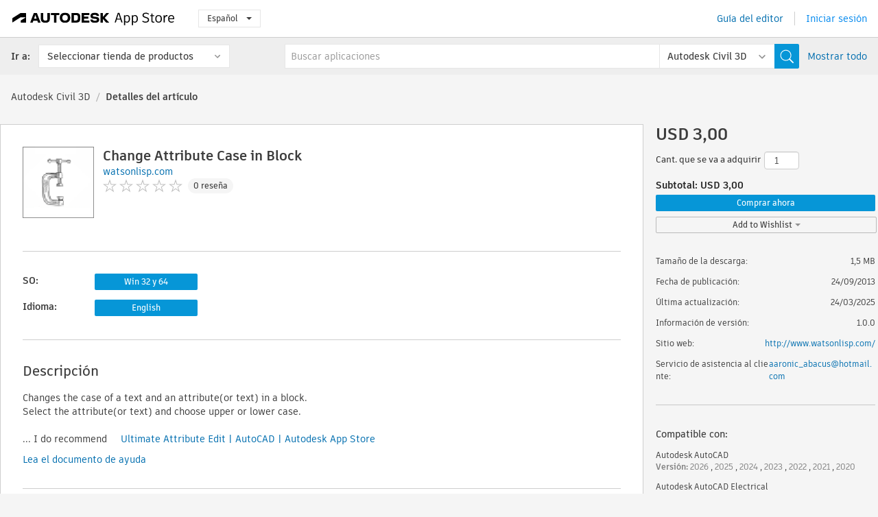

--- FILE ---
content_type: text/html; charset=utf-8
request_url: https://apps.autodesk.com/CIV3D/es/Detail/Index?id=576852839583101030&appLang=en&os=Win32_64
body_size: 12311
content:



<!DOCTYPE html>

<html lang="es">
<head>
    <meta charset="utf-8">
    <meta http-equiv="X-UA-Compatible" content="IE=edge,chrome=1">

    <title>
    Change Attribute Case in Block | Autodesk Civil 3D | Autodesk App Store
</title>
    <meta name="description" content='
    Changes the case of text or attribute in a block.
'>
    <meta name="keywords" content='
    Autodesk Application Store, Autodesk App Store, Autodesk Exchange Apps, aplicaciones de Autodesk, software de Autodesk, módulo de extensión, módulos de extensión, complemento, complementos, Autodesk AutoCAD, Autodesk AutoCAD Electrical, Autodesk AutoCAD Mechanical, Autodesk AutoCAD Architecture, Autodesk AutoCAD MEP, Autodesk® Civil 3D®,ACAD_E___Analysis & Simulation, ACAD_E___Commercial Content, ACAD_E___Learning, ACAD_E___Scheduling & Productivity, ACD___Blocks, ACD___Civil, ACD___Construction, ACD___Scheduling & Productivity, AMECH___Blocks, AMECH___Civil, AMECH___Construction, AMECH___Scheduling & Productivity, ARCH___Blocks, ARCH___Civil, ARCH___Construction, ARCH___Scheduling & Productivity, MEP___Blocks, MEP___Civil, MEP___Construction, MEP___Scheduling & Productivity, CIV3D___Blocks, CIV3D___Civil, CIV3D___Construction, CIV3D___Scheduling & Productivity
'>

    <meta name="author" content="">
    <meta name="viewport" content="width=1032, minimum-scale=0.65, maximum-scale=1.0">



<script>
    var analytics_id;
    var subscription_category;

    var bannedCountry = false;



    var getUrl = window.location;
    var baseUrl = getUrl.protocol + "//" + getUrl.host;


    fetch(baseUrl + '/api/Utils/ValidateCountry', {
        method: 'POST',
        headers: {
            'Content-Type': 'text/plain',
            'X-Requested-With': 'XMLHttpRequest'
        }
    })
        .then(response => response.text())
        .then(data => {
            bannedCountry = data;

            if (bannedCountry === 'False') {

                fetch(baseUrl + '/api/Utils/GetAnalyticsId', {
                    method: 'POST',
                    headers: {
                        'Content-Type': 'text/plain',
                        'X-Requested-With': 'XMLHttpRequest'
                    }
                })
                    .then(response => response.text())
                    .then(data => {
                        analytics_id = data;
                    })
                    .catch(error => {
                        console.error('An error occurred:', error);
                    });




                fetch(baseUrl + '/api/Utils/GetSubscriptionCategory', {
                    method: 'POST',
                    headers: {
                        'Content-Type': 'text/plain',
                        'X-Requested-With': 'XMLHttpRequest'
                    }
                })
                    .then(response => response.text())
                    .then(data => {
                        subscription_category = data;

                        if (!('pendo' in window)) {
                            window.pendo = { _q: [] };
                            for (const func_name of ['initialize', 'identify', 'updateOptions', 'pageLoad', 'track']) {
                                pendo[func_name] = function () {
                                    if (func_name === 'initialize') {
                                        pendo._q.unshift([func_name, ...arguments])
                                    } else {
                                        pendo._q.push([func_name, ...arguments])
                                    }
                                }
                            }
                        }

                        const language = document.cookie.split("; ").find((row) => row.startsWith("appLanguage="))?.split("=")[1];

                        pendo.initialize({
                            visitor: {
                                id: analytics_id,
                                role: (subscription_category === null || subscription_category.trim() === "") ? 'anonymous' : subscription_category,
                                appLanguage: language || 'en'
                            },
                            excludeAllText: true,
                        })

                    })
                    .catch(error => {
                        console.error('An error occurred:', error);
                    });
            }

        })
        .catch(error => {
            console.error('An error occurred:', error);
        });


    

</script>
<script async type="text/javascript" src="//tags.tiqcdn.com/utag/autodesk/apps/prod/utag.js"></script>


                <link rel="alternate" hreflang="cs" href="http://apps.autodesk.com/CIV3D/cs/Detail/Index?id=576852839583101030&amp;ln=en&amp;os=Win32_64" />
                <link rel="alternate" hreflang="de" href="http://apps.autodesk.com/CIV3D/de/Detail/Index?id=576852839583101030&amp;ln=en&amp;os=Win32_64" />
                <link rel="alternate" hreflang="en" href="http://apps.autodesk.com/CIV3D/en/Detail/Index?id=576852839583101030&amp;ln=en&amp;os=Win32_64" />
                <link rel="alternate" hreflang="fr" href="http://apps.autodesk.com/CIV3D/fr/Detail/Index?id=576852839583101030&amp;ln=en&amp;os=Win32_64" />
                <link rel="alternate" hreflang="hu" href="http://apps.autodesk.com/CIV3D/hu/Detail/Index?id=576852839583101030&amp;ln=en&amp;os=Win32_64" />
                <link rel="alternate" hreflang="it" href="http://apps.autodesk.com/CIV3D/it/Detail/Index?id=576852839583101030&amp;ln=en&amp;os=Win32_64" />
                <link rel="alternate" hreflang="ja" href="http://apps.autodesk.com/CIV3D/ja/Detail/Index?id=576852839583101030&amp;ln=en&amp;os=Win32_64" />
                <link rel="alternate" hreflang="ko" href="http://apps.autodesk.com/CIV3D/ko/Detail/Index?id=576852839583101030&amp;ln=en&amp;os=Win32_64" />
                <link rel="alternate" hreflang="pl" href="http://apps.autodesk.com/CIV3D/pl/Detail/Index?id=576852839583101030&amp;ln=en&amp;os=Win32_64" />
                <link rel="alternate" hreflang="pt" href="http://apps.autodesk.com/CIV3D/pt/Detail/Index?id=576852839583101030&amp;ln=en&amp;os=Win32_64" />
                <link rel="alternate" hreflang="ru" href="http://apps.autodesk.com/CIV3D/ru/Detail/Index?id=576852839583101030&amp;ln=en&amp;os=Win32_64" />
                <link rel="alternate" hreflang="zh-CN" href="http://apps.autodesk.com/CIV3D/zh-CN/Detail/Index?id=576852839583101030&amp;ln=en&amp;os=Win32_64" />
                <link rel="alternate" hreflang="zh-TW" href="http://apps.autodesk.com/CIV3D/zh-TW/Detail/Index?id=576852839583101030&amp;ln=en&amp;os=Win32_64" />

    <link rel="shortcut icon" href='https://s3.amazonaws.com/apps-build-content/appstore/1.0.0.157-PRODUCTION/Content/images/favicon.ico'>
        <link rel="stylesheet" href='https://s3.amazonaws.com/apps-build-content/appstore/1.0.0.157-PRODUCTION/Content/css/appstore-combined.min.css' />
    
    
    

</head>
<body>
    
    <div id="wrap" class="">
            <header id="header" class="header" role="navigation">
                <div class="header__navbar-container">
                    <div class="header__left-side --hide-from-pdf">
                        <div class="header__logo-wrapper">
                            <a class="header__logo-link" href="/es" aria-label="Autodesk App Store" title="Autodesk App Store"></a>
                        </div>
                        <div class="header__language-wrapper --hide-from-pdf">

<div class="btn-group language-changer">
    <button type="button" class="btn btn-default dropdown-toggle" data-toggle="dropdown">
        Espa&#241;ol
        <span class="caret"></span>
    </button>
    <ul class="dropdown-menu" role="menu">
            <li data-language="cs" class="lang-selectable">
                <a>Čeština</a>
            </li>
            <li data-language="de" class="lang-selectable">
                <a>Deutsch</a>
            </li>
            <li data-language="fr" class="lang-selectable">
                <a>Fran&#231;ais</a>
            </li>
            <li data-language="en" class="lang-selectable">
                <a>English</a>
            </li>
            <li data-language="es" class="hover">
                <a>Espa&#241;ol</a>
            </li>
            <li data-language="hu" class="lang-selectable">
                <a>Magyar</a>
            </li>
            <li data-language="it" class="lang-selectable">
                <a>Italiano</a>
            </li>
            <li data-language="ja" class="lang-selectable">
                <a>日本語</a>
            </li>
            <li data-language="ko" class="lang-selectable">
                <a>한국어</a>
            </li>
            <li data-language="pl" class="lang-selectable">
                <a>Polski</a>
            </li>
            <li data-language="pt" class="lang-selectable">
                <a>Portugu&#234;s</a>
            </li>
            <li data-language="ru" class="lang-selectable">
                <a>Русский</a>
            </li>
            <li data-language="zh-CN" class="lang-selectable">
                <a>简体中文</a>
            </li>
            <li data-language="zh-TW" class="lang-selectable">
                <a>繁體中文</a>
            </li>
    </ul>
    
</div>                        </div>
                    </div>

                    <div class="header__right-side --hide-from-pdf">


<div class="collapse navbar-collapse pull-right login-panel" id="bs-example-navbar-collapse-l">
    <ul class="nav navbar-nav navbar-right">
        <li>
            <a href="https://damassets.autodesk.net/content/dam/autodesk/www/pdfs/app-store-getting-started-guide.pdf" target="_blank">Gu&#237;a del editor</a>
        </li>

            <!--<li>
                <nav class="user-panel">-->
                        <!--<a id="get_started_button" data-autostart="false" tabindex="0" role="button"
                              data-href='/Authentication/AuthenticationOauth2?returnUrl=%2Fiframe_return.htm%3Fgoto%3Dhttps%253a%252f%252fapps.autodesk.com%253a443%252fCIV3D%252fes%252fDetail%252fIndex%253fid%253d576852839583101030%2526appLang%253den%2526os%253dWin32_64&amp;isImmediate=false&amp;response_type=id_token&amp;response_mode=form_post&amp;client_id=bVmKFjCVzGk3Gp0A0c4VQd3TBNAbAYj2&amp;redirect_uri=http%3A%2F%2Fappstore-local.autodesk.com%3A1820%2FAuthentication%2FAuthenticationOauth2&amp;scope=openid&amp;nonce=12321321&amp;state=12321321&amp;prompt=login'>
                            Iniciar sesi&#243;n
                        </a>-->
                <!--</nav>
            </li>-->
            <li>
                <nav class="user-panel">
                    <ul>


                        <a href="/Authentication/AuthenticationOauth2?returnUrl=%2Fiframe_return.htm%3Fgoto%3Dhttps%253a%252f%252fapps.autodesk.com%253a443%252fCIV3D%252fes%252fDetail%252fIndex%253fid%253d576852839583101030%2526appLang%253den%2526os%253dWin32_64&amp;isImmediate=false&amp;response_type=id_token&amp;response_mode=form_post&amp;client_id=bVmKFjCVzGk3Gp0A0c4VQd3TBNAbAYj2&amp;redirect_uri=http%3A%2F%2Fappstore-local.autodesk.com%3A1820%2FAuthentication%2FAuthenticationOauth2&amp;scope=openid&amp;nonce=12321321&amp;state=12321321">
                            Iniciar sesi&#243;n
                        </a>

                    </ul>
                </nav>
            </li>
    </ul>
</div>                    </div>
                </div>
                    <div class="navbar navbar-toolbar">
                        <div class="navbar-toolbar__left-side">
                            <div class="navbar__dropdown-label-wrapper">
                                <span class="navbar__dropdown-label">Ir a:</span>
                            </div>
                            <div class="navbar__dropdown-wrapper">
                                <div class="btn-group">
                                    <button type="button" class="btn btn-default dropdown-toggle dropdown-toggle--toolbar" data-toggle="dropdown">
                                        Seleccionar tienda de productos
                                    </button>
                                    <ul class="dropdown-menu dropdown-menu-store" currentstore="CIV3D" role="menu">
                                            <li data-submenu-id="submenu-ACD">
                                                <a class="first-a" ga-storeid="Detail--ACD" href="/ACD/es/Home/Index">
                                                    AutoCAD
                                                </a>
                                            </li>
                                            <li data-submenu-id="submenu-RVT">
                                                <a class="first-a" ga-storeid="Detail--RVT" href="/RVT/es/Home/Index">
                                                    Revit
                                                </a>
                                            </li>
                                            <li data-submenu-id="submenu-BIM360">
                                                <a class="first-a" ga-storeid="Detail--BIM360" href="/BIM360/es/Home/Index">
                                                    ACC &amp; BIM360
                                                </a>
                                            </li>
                                            <li data-submenu-id="submenu-FORMIT">
                                                <a class="first-a" ga-storeid="Detail--FORMIT" href="/FORMIT/es/Home/Index">
                                                    FormIt
                                                </a>
                                            </li>
                                            <li data-submenu-id="submenu-SPCMKR">
                                                <a class="first-a" ga-storeid="Detail--SPCMKR" href="/SPCMKR/es/Home/Index">
                                                    Forma
                                                </a>
                                            </li>
                                            <li data-submenu-id="submenu-INVNTOR">
                                                <a class="first-a" ga-storeid="Detail--INVNTOR" href="/INVNTOR/es/Home/Index">
                                                    Inventor
                                                </a>
                                            </li>
                                            <li data-submenu-id="submenu-FUSION">
                                                <a class="first-a" ga-storeid="Detail--FUSION" href="/FUSION/es/Home/Index">
                                                    Fusion
                                                </a>
                                            </li>
                                            <li data-submenu-id="submenu-3DSMAX">
                                                <a class="first-a" ga-storeid="Detail--3DSMAX" href="/3DSMAX/es/Home/Index">
                                                    3ds Max
                                                </a>
                                            </li>
                                            <li data-submenu-id="submenu-MAYA">
                                                <a class="first-a" ga-storeid="Detail--MAYA" href="/MAYA/es/Home/Index">
                                                    Maya
                                                </a>
                                            </li>
                                            <li data-submenu-id="submenu-RSA">
                                                <a class="first-a" ga-storeid="Detail--RSA" href="/RSA/es/Home/Index">
                                                    Robot Structural Analysis
                                                </a>
                                            </li>
                                            <li data-submenu-id="submenu-ADSTPR">
                                                <a class="first-a" ga-storeid="Detail--ADSTPR" href="/ADSTPR/es/Home/Index">
                                                    Autodesk Advance Steel
                                                </a>
                                            </li>
                                            <li data-submenu-id="submenu-ARCH">
                                                <a class="first-a" ga-storeid="Detail--ARCH" href="/ARCH/es/Home/Index">
                                                    AutoCAD Architecture
                                                </a>
                                            </li>
                                            <li data-submenu-id="submenu-CIV3D">
                                                <a class="first-a" ga-storeid="Detail--CIV3D" href="/CIV3D/es/Home/Index">
                                                    Autodesk Civil 3D
                                                </a>
                                            </li>
                                            <li data-submenu-id="submenu-MEP">
                                                <a class="first-a" ga-storeid="Detail--MEP" href="/MEP/es/Home/Index">
                                                    AutoCAD MEP
                                                </a>
                                            </li>
                                            <li data-submenu-id="submenu-AMECH">
                                                <a class="first-a" ga-storeid="Detail--AMECH" href="/AMECH/es/Home/Index">
                                                    AutoCAD Mechanical
                                                </a>
                                            </li>
                                            <li data-submenu-id="submenu-MAP3D">
                                                <a class="first-a" ga-storeid="Detail--MAP3D" href="/MAP3D/es/Home/Index">
                                                    AutoCAD Map 3D
                                                </a>
                                            </li>
                                            <li data-submenu-id="submenu-ACAD_E">
                                                <a class="first-a" ga-storeid="Detail--ACAD_E" href="/ACAD_E/es/Home/Index">
                                                    AutoCAD Electrical
                                                </a>
                                            </li>
                                            <li data-submenu-id="submenu-PLNT3D">
                                                <a class="first-a" ga-storeid="Detail--PLNT3D" href="/PLNT3D/es/Home/Index">
                                                    AutoCAD Plant 3D
                                                </a>
                                            </li>
                                            <li data-submenu-id="submenu-ALIAS">
                                                <a class="first-a" ga-storeid="Detail--ALIAS" href="/ALIAS/es/Home/Index">
                                                    Alias
                                                </a>
                                            </li>
                                            <li data-submenu-id="submenu-NAVIS">
                                                <a class="first-a" ga-storeid="Detail--NAVIS" href="/NAVIS/es/Home/Index">
                                                    Navisworks
                                                </a>
                                            </li>
                                            <li data-submenu-id="submenu-VLTC">
                                                <a class="first-a" ga-storeid="Detail--VLTC" href="/VLTC/es/Home/Index">
                                                    Vault
                                                </a>
                                            </li>
                                            <li data-submenu-id="submenu-SCFD">
                                                <a class="first-a" ga-storeid="Detail--SCFD" href="/SCFD/es/Home/Index">
                                                    Simulation
                                                </a>
                                            </li>
                                    </ul>
                                </div>
                            </div>
                        </div>
                        <div class="navbar-toolbar__right-side">
                            <div id="search-plugin" class="pull-right detail-search-suggestion">


<div class="search-type-area">
    <label id="search-apps-placeholder-hint" hidden="hidden">Buscar aplicaciones</label>
    <label id="search-publishers-placeholder-hint" hidden="hidden">Buscar editores</label>

        <span class="search-type search-type-hightlighted" id="search-apps">Aplicaciones</span>
        <span class="search-type search-type-unhightlighted" id="search-publishers">Editores</span>
</div>

<div class="search-form-wrapper">
    <form id="search-form" class="normal-search Detail" name="search-form" action="/CIV3D/es/List/Search" method="get">
        <input type="hidden" name="isAppSearch" value="True" />
        <div id="search">
            <div class="search-wrapper">
                <div class="search-form-content">
                    <div class="nav-right">
                        <div class="nav-search-scope">
                            <div class="nav-search-facade" data-value="search-alias=aps">
                                AutoCAD<span class="caret"></span>
                            </div>
                            <select name="searchboxstore" id="search-box-store-selector" class="search-box-store-selector">
                                        <option value="All" >Todas las aplicaciones</option>
                                        <option value="ACD" >AutoCAD</option>
                                        <option value="RVT" >Revit</option>
                                        <option value="BIM360" >ACC &amp; BIM360</option>
                                        <option value="FORMIT" >FormIt</option>
                                        <option value="SPCMKR" >Forma</option>
                                        <option value="INVNTOR" >Inventor</option>
                                        <option value="FUSION" >Fusion</option>
                                        <option value="3DSMAX" >3ds Max</option>
                                        <option value="MAYA" >Maya</option>
                                        <option value="RSA" >Robot Structural Analysis</option>
                                        <option value="ADSTPR" >Autodesk Advance Steel</option>
                                        <option value="ARCH" >AutoCAD Architecture</option>
                                        <option value="CIV3D" selected=&quot;selected&quot;>Autodesk Civil 3D</option>
                                        <option value="MEP" >AutoCAD MEP</option>
                                        <option value="AMECH" >AutoCAD Mechanical</option>
                                        <option value="MAP3D" >AutoCAD Map 3D</option>
                                        <option value="ACAD_E" >AutoCAD Electrical</option>
                                        <option value="PLNT3D" >AutoCAD Plant 3D</option>
                                        <option value="ALIAS" >Alias</option>
                                        <option value="NAVIS" >Navisworks</option>
                                        <option value="VLTC" >Vault</option>
                                        <option value="SCFD" >Simulation</option>
                            </select>
                        </div>
                        <div class="nav-search-submit">
                            <button class="search-form-submit nav-input" type="submit"></button>
                        </div>


                        <input id="facet" name="facet" type="hidden" value="" />
                        <input id="collection" name="collection" type="hidden" value="" />
                        <input id="sort" name="sort" type="hidden" value="" />
                    </div><!-- nav-right -->
                    <div class="nav-fill">
                        <div class="nav-search-field">
                            <input autocomplete="off" class="search-form-keyword" data-query="" id="query-term" name="query" placeholder="Buscar aplicaciones" size="45" type="text" value="" />
                            <input type="hidden" id="for-cache-search-str">
                            <ul id="search-suggestions-box" class="search-suggestions-box-ul" hidden="hidden"></ul>
                        </div>
                    </div>
                </div>
            </div>
        </div>
    </form>

        <div class="show-all-wrapper">
            <span class="show_all">Mostrar todo</span>
        </div>
</div>
                            </div>
                        </div>
                    </div>
            </header>

        

    <!-- neck -->
    <div id="neck">
        <div class="neck-content">
            <div class="breadcrumb">
                                <a href="https://apps.autodesk.com/CIV3D/es/Home/Index">Autodesk Civil 3D</a>
                            <span class="breadcrumb-divider">/</span>
                            <span class="last">Detalles del art&#237;culo</span>
            </div>
        </div>
    </div>
    <!-- end neck -->



            <link rel="stylesheet" href='https://s3.amazonaws.com/apps-build-content/appstore/1.0.0.157-PRODUCTION/Content/css/lib/fs.stepper.css' />





<style>
    .button {
        background-color: #4CAF50; /* Green */
        border: none;
        color: white;
        padding: 15px 32px;
        text-align: center;
        text-decoration: none;
        display: inline-block;
        font-size: 16px;
        margin: 4px 2px;
        cursor: pointer;
    }

    .button1 {
        border-radius: 2px;
    }

    .button2 {
        border-radius: 4px;
    }

    .button3 {
        border-radius: 8px;
    }

    .button4 {
        border-radius: 12px;
    }

    .button5 {
        border-radius: 50%;
    }
</style>
<div id="modal_blocks" style="display:none">
    <fieldset>
        <div class="container">
            <div class="row">
                <div class="col-xs-12">

                    <div class="modal fade" tabindex="-1" id="loginModal"
                         data-keyboard="false" data-backdrop="static" style=" width: 339px; height: 393px;">
                        <div class="main">
                            <h3 class="title" style="font-weight: 100; font-size: 28px; margin-bottom: 48px; border-bottom: 1px solid black; padding: 20px 0px 19px 56px;">
                                Unavailable<button style=" font-size: 54px; margin-right: 32px; padding: 10px 21px 7px 3px; font-weight: 100;" type="button" class="close" data-dismiss="modal">
                                    ×
                                </button>
                            </h3>

                            <div class="message" style="font-size: 23px; font-weight: 100; padding: 17px 26px 41px 55px; ">
                                <h4 style="font-weight: 100;">This product is not currently available in your region.</h4>
                            </div>
                        </div>
                    </div>

                </div>
            </div>
        </div>
    </fieldset>
</div>

<!-- main -->
<div id="main" class="detail-page clearfix detail-main">
    <!-- quicklinks end -->
    <div id="content">
        <div id="content-wrapper">
            <div class="app-details" id="detail">
                <div style="display:none !important;" class="id_ox"></div>
                <div style="display:none !important;" class="Email_ox"></div>
                <div style="display:none !important;" class="Name_ox"></div>
                <div class="app-details__info">
                    <div class="app-details__image-wrapper">
                        <img class="app-details__image" src="https://autodesk-exchange-apps-v-1-5-staging.s3.amazonaws.com/data/content/files/images/200809200229301/576852839583101030/resized_a1fe1c06-6bb8-42a1-bd29-c4f7714781e1_.png?AWSAccessKeyId=AKIAWQAA5ADROJBNX5E4&amp;Expires=1769265869&amp;response-content-disposition=inline&amp;response-content-type=image%2Fpng&amp;Signature=MpsJFxWn%2B5el4Aw05ZcwUexWK9w%3D" alt="Change Attribute Case in Block" />
                    </div>
                    <div class="app-details__app-info" id="detail-info">
                        <div class="app-details__app-info-top">
                            <div class="app-details__title-wrapper">
                                <h1 class="app-details__title" id="detail-title" title="Change Attribute Case in Block">Change Attribute Case in Block</h1>

                            </div>
                            <div class="app-details__publisher-link-wrapper">
                                <a class="app-details__publisher-link" href="/es/Publisher/PublisherHomepage?ID=200809200229301" target="_blank">
                                    <span class="seller">watsonlisp.com</span>
                                </a>
                            </div>
                            <div class="app-details__rating-wrapper" id="detail-rating">
<input id="rating" name="rating" type="hidden" value="0" />
<div class="card__rating card__rating--small">
  <div class="star-rating-control">
          <div class="star-off star-rating"></div>
          <div class="star-off star-rating"></div>
          <div class="star-off star-rating"></div>
          <div class="star-off star-rating"></div>
          <div class="star-off star-rating"></div>
  </div>
</div>                                <a class="app-details__rating-link" href="#reviews">
                                    <span class="app-details__reviews-count reviews-count">0 rese&#241;a</span>
                                </a>
                            </div>
                        </div>

                        <div class="app-details__app-info-bottom">
                            <div class="app-details__icons-wrapper icons-cont">
                                <div class="badge-div">


<div class="product-badge-div-placeholder">
</div>


<div class="s-price-cont s-price-cont-hidden">

        <span class="price">Pagado</span>
</div>                                </div>
                                
                            </div>
                        </div>
                    </div>
                </div>

                <div id="extra" class="app-details__extras" data-basicurl="https://apps.autodesk.com/CIV3D/es/Detail/Index?id=">
                    <div class="app-details__versions-wrapper">
                            <div class="app-details__versions detail-versions-cont">
                                <div class="detail-version-cat">SO:</div>
                                <div class="detail-versions">
                                                <button class="flat-button flat-button-normal flat-button-slim app-os-default-btn" data-os="Win32_64">Win 32 y 64</button>
                                </div>
                            </div>

                        <div class="app-details__versions detail-versions-cont">
                            <div class="detail-version-cat">Idioma:</div>
                            <div class="detail-versions">
                                                <button class="flat-button flat-button-normal flat-button-slim app-lang-default-btn" data-lang="en" data-os="Win32_64">English</button>
                            </div>
                        </div>
                    </div>

                    <div class="app-details__app-description">
                        <h2>Descripci&#243;n</h2>
                        <div class="description">
                            <p>Changes the case of a text and an attribute(or text)&nbsp;in a block.</p>
<p>Select the attribute(or text)&nbsp;and choose upper or lower case.</p>
<p>&nbsp;</p>
<p>... I do recommend&nbsp;&nbsp;&nbsp;&nbsp; <a href="https://apps.autodesk.com/ACD/en/Detail/Index?id=1552093237277603271&amp;appLang=en&amp;os=Win32_64">Ultimate Attribute Edit | AutoCAD | Autodesk App Store</a></p>
                        </div>

                            <div class="description">
                                <a class="helpdoc" target="_blank" href="https://apps.autodesk.com/CIV3D/en/Detail/HelpDoc?appId=576852839583101030&amp;appLang=en&amp;os=Win32_64">Lea el documento de ayuda</a>
                            </div>
                    </div>

                    <div class="app-details__app-about-version">
                            <h2>Acerca de esta versi&#243;n</h2>
                            <div class="description">
                                <div class="version-title">Versi&#243;n 1.0.0, 24/03/2025</div>
                                <div style="margin-top: 10px; white-space: pre-wrap;">No change in version number. Added 2026 support.</div>
                            </div>

                    </div>
                </div>


<div id="screenshots">
        <h2 class="title">Capturas de pantalla y v&#237;deos</h2>
        <div class="preview-container">
            <div class="preview-prev" style="display: none;"></div>
            <div class="preview-next" style=""></div>
            <div class="preview-overlay">
                <div class="center-icon"></div>
            </div>
            <img id="image-viewer"/>
            <iframe id="video-viewer" scrolling="no" style="display:none;height:508px;" frameborder="0" allowfullscreen webkitallowfullscreen></iframe>
        </div>
        <div class="text-container">
            <span class="title"></span>
            <br/>
            <span class="description"></span>
        </div>
        <ul id="mycarousel" class="jcarousel-skin-tango">
            <li>
			    <div class="img-container">
                        <a href="https://autodesk-exchange-apps-v-1-5-staging.s3.amazonaws.com/data/content/files/images/200809200229301/APPd2ab2c2d5bdc4c4ba2c9f3a4ea22b52e/original_777f8b76-01cf-422a-903a-fee43a0d44fb_CACBSCREENSHIOT2.jpg?AWSAccessKeyId=AKIAWQAA5ADROJBNX5E4&amp;Expires=1769393121&amp;response-content-disposition=inline&amp;response-content-type=image%2Fpng&amp;Signature=qBY%2BpHgtBkMI6ahBbnEF5vrODGY%3D" data-title="" data-type="image" data-desc="">
                            <img src="https://autodesk-exchange-apps-v-1-5-staging.s3.amazonaws.com/data/content/files/images/200809200229301/APPd2ab2c2d5bdc4c4ba2c9f3a4ea22b52e/original_777f8b76-01cf-422a-903a-fee43a0d44fb_CACBSCREENSHIOT2.jpg?AWSAccessKeyId=AKIAWQAA5ADROJBNX5E4&amp;Expires=1769393121&amp;response-content-disposition=inline&amp;response-content-type=image%2Fpng&amp;Signature=qBY%2BpHgtBkMI6ahBbnEF5vrODGY%3D" alt="" />
                        </a>
			    </div>
		    </li>
            <li>
			    <div class="img-container">
                        <a href="https://autodesk-exchange-apps-v-1-5-staging.s3.amazonaws.com/data/content/files/images/200809200229301/APPd2ab2c2d5bdc4c4ba2c9f3a4ea22b52e/original_42273af9-c098-43dd-9909-a40517196d0f_CACBSCREENSHIOT1.jpg?AWSAccessKeyId=AKIAWQAA5ADROJBNX5E4&amp;Expires=1769393121&amp;response-content-disposition=inline&amp;response-content-type=image%2Fpng&amp;Signature=Zvfe%2F3oj8LseEufg0cE3fXaoXfg%3D" data-title="" data-type="image" data-desc="">
                            <img src="https://autodesk-exchange-apps-v-1-5-staging.s3.amazonaws.com/data/content/files/images/200809200229301/APPd2ab2c2d5bdc4c4ba2c9f3a4ea22b52e/original_42273af9-c098-43dd-9909-a40517196d0f_CACBSCREENSHIOT1.jpg?AWSAccessKeyId=AKIAWQAA5ADROJBNX5E4&amp;Expires=1769393121&amp;response-content-disposition=inline&amp;response-content-type=image%2Fpng&amp;Signature=Zvfe%2F3oj8LseEufg0cE3fXaoXfg%3D" alt="" />
                        </a>
			    </div>
		    </li>
	    </ul>
        
</div>
            </div>

<div id="reviews">
  <h2>Rese&#241;as de clientes</h2>
        <div class="reviews-stars">
<input id="rating" name="rating" type="hidden" value="0" />
<div class="card__rating card__rating--small">
  <div class="star-rating-control">
          <div class="star-off star-rating"></div>
          <div class="star-off star-rating"></div>
          <div class="star-off star-rating"></div>
          <div class="star-off star-rating"></div>
          <div class="star-off star-rating"></div>
  </div>
</div>            <div class="reviews-stars__reviews-count reviews-count">0 rese&#241;a</div>
        </div>
        <div class="reviews-info">
                <span class="comment signin_linkOauth2" data-href='/Authentication/AuthenticationOauth2?returnUrl=%2Fiframe_return.htm%3Fgoto%3D%252fCIV3D%252fes%252fDetail%252fIndex%253fid%253d576852839583101030%2526appLang%253den%2526os%253dWin32_64&amp;isImmediate=false'>
                    iniciar sesi&#243;n para escribir una rese&#241;a
                </span>
                <a class="get-tech-help" href="mailto:aaronic_abacus@hotmail.com">Obtener ayuda t&#233;cnica</a>
        </div>

  <div id="comments">
    <div id="comments-container">
        <ul id="comments-list">
        </ul>
    </div>
    <div class="clear">
    </div>
  </div>
</div>
        </div>
    </div>
    <div id="right">
        <div id="right-wrapper">
<div class="side-panel">
    <div id="purchase" class="purchase-container">
        <div class="purchase_form_container"></div>
            <h4 class="price-str">USD 3,00</h4>


        
            <div class="purchase-panel">
                <div class="price-qty-total">
                    <div class="qty-to-purchase normal-text purchase-grid">
                        <span class="qty-to-purchase-title">Cant. que se va a adquirir</span>
                        <div class="stepper-input">
                            <input id="multi-purchase-input" value="1" type="number" min="1" max="100" step="1" />
                        </div>
                    </div>
                    <div class="clear"></div>
                    <div class="purchase-subtotal bold-text" data-href="Subtotal: USD " unit-price="3.00" data-sep=",">
                        Subtotal:  USD 3,00
                    </div>

                </div>
                <div class="clear"></div>
                <div class="purchase-action">
                    <button class="flat-button flat-button-normal signin_linkOauth2" id="" data-href="/Authentication/AuthenticationOauth2?returnUrl=%2Fiframe_return.htm%3Fgoto%3D%252fCIV3D%252fes%252fDetail%252fIndex%253fid%253d576852839583101030%2526appLang%253den%2526os%253dWin32_64%2526autostart%253dtrue&amp;isImmediate=false&amp;quantity=">Comprar ahora</button>
                </div>
                <div class="clear"></div>
            </div>
        <!-- Wishlist -->
        <div class="dropdown dropdown-wishlist">
            
            <a class="dropdown-toggle flat-button flat-button-normal signin_linkOauth2" id="" data-href="/Authentication/AuthenticationOauth2?returnUrl=%2Fiframe_return.htm%3Fgoto%3D%2FCIV3D%2Fes%2FDetail%2FIndex%3Fid%3D576852839583101030%26appLang%3Den%26os%3DWin32_64&amp;isImmediate=false" data-toggle="dropdown">
                Add to Wishlist
                <b class="caret"></b>
            </a>
            
            <ul class="dropdown-menu" role="menu" aria-labelledby="dWLabel">
                <li><a data-target="#createWishList" data-wishitemid="576852839583101030:en:win32_64" id="CreateWishAndAddItemID" role="button" data-toggle="modal">Crear una nueva lista de deseos</a></li>
            </ul>
        </div>
        <!-- Modal -->
        <div id="addToWishListContent" style="display:none">
            <div style="display:block;">
                <div id="addToWishList" class="modal hide fade" tabindex="-1" role="dialog" aria-labelledby="myModalLabel" aria-hidden="true" style="width: 455px;">
                    <div class="modal-header" style="padding-left: 20px;padding-right: 20px;">
                        <h3 class="ellipsis" style="width:400px;font-size: 14px;padding-top: 20px;" id="WishNameTittleID"></h3>
                    </div>
                    <div class="modal-body" style="padding-top: 10px;padding-left: 20px;padding-right: 20px;padding-bottom: 10px;">
                        <div class="img-wrapper pull-left">
                            <img style="width:40px;height:40px" src="https://autodesk-exchange-apps-v-1-5-staging.s3.amazonaws.com/data/content/files/images/200809200229301/576852839583101030/resized_a1fe1c06-6bb8-42a1-bd29-c4f7714781e1_.png?AWSAccessKeyId=AKIAWQAA5ADROJBNX5E4&amp;Expires=1769265869&amp;response-content-disposition=inline&amp;response-content-type=image%2Fpng&amp;Signature=MpsJFxWn%2B5el4Aw05ZcwUexWK9w%3D" class="product-icon" alt="Change Attribute Case in Block" />
                        </div>
                        <div id="detail-info">
                            <h1 style="font-size:16px" class="ellipsis" id="detail-title" title="Change Attribute Case in Block">Change Attribute Case in Block</h1>
                                <h4 class="price-str">USD 3,00</h4>
                        </div>

                    </div>
                    <div class="modal-footer" style="padding-left: 20px;padding-right: 20px;padding-top:10px;padding-bottom: 20px;">
                        <a id="wishViewLinkID" href=""><button style="width:200px;height:25px" class="btn btn-primary">Ver la lista de deseos</button></a>
                        <a><button style="width:200px;height:25px;margin-left: 10px;" id="ContinueExploringID" class="btn text-info" data-dismiss="modal" aria-hidden="true">Seguir explorando</button></a>
                    </div>
                </div>
            </div>
        </div>
        <div id="createWishListContentID" style="display:none">
            <div id="createWishList" class="modal hide fade" tabindex="-1" role="dialog" aria-labelledby="myModalLabel" aria-hidden="true" style="width:455px">
                <div class="modal-header" style="padding-top:20px;padding-right:20px;padding-left:20px">
                    <h3 class="ellipsis" style="width:400px;font-size:14px" id="myModalLabel">Nombre de la lista de deseos</h3>
                </div>
                <div class="modal-body" style="padding-top:5px;padding-right:20px;padding-left:20px;overflow:hidden;padding-bottom:10px">
                    <input type="text" style="height:25px;font-size:14px" name="name" id="WishNameID" autocomplete="off" />
                </div>
                <div class="modal-footer" style="padding-bottom:20px;padding-top:10px;padding-right:20px;padding-left:20px">
                    <button style="width:200px;height:25px;font-size:14px;padding:0px" id="CreatNewWishID" data-wishitemid="576852839583101030:en:win32_64" class="btn btn-primary">Crear lista de deseos</button>
                    <button style="width:200px;height:25px;font-size:14px;padding:0px;margin-left:10px" class="btn text-info" data-dismiss="modal" aria-hidden="true">Cancelar</button>
                </div>
            </div>
        </div>
    </div>

    

    <div class="download-info-wrapper">
            <div class="download-info break-word">
                <div class="property">Tama&#241;o de la descarga:</div>
                <div class="value">1,5 MB</div>
            </div>
        <div class="download-info break-word">
            <div class="property">Fecha de publicaci&#243;n:</div>
            <div class="value">24/09/2013</div>
        </div>
        <div class="download-info break-word">
            <div class="property">&#218;ltima actualizaci&#243;n:</div>
            <div class="value">24/03/2025</div>
        </div>
            <div class="download-info break-word">
                <div class="property">Informaci&#243;n de versi&#243;n:</div>
                <div class="value">1.0.0</div>
            </div>
        <div class="download-info break-word">
            <div class="property">Sitio web:</div>
            <div class="value">
                <div>
                        <a href="http://www.watsonlisp.com/" target="_blank">http://www.watsonlisp.com/</a>
                </div>
            </div>
        </div>
        <div class="download-info break-word">
            <div class="property">Servicio de asistencia al cliente:</div>
            <div class="value">
                <div>
                        <a href="mailto:aaronic_abacus@hotmail.com">aaronic_abacus@hotmail.com</a>

                </div>
            </div>
        </div>
    </div>

    <div class="product-compatible-wrapper">
        <h5>Compatible con:</h5>
        <ul class="compatible-with-list">
                    <li class="compatible-with-list-group">Autodesk AutoCAD</li>
                            <li class="">
                                <span class="compatible-version-title compatible-version">Versi&#243;n:</span>
                                    <span class="compatible-version">2026</span>
                                        <span>,</span>
                                    <span class="compatible-version">2025</span>
                                        <span>,</span>
                                    <span class="compatible-version">2024</span>
                                        <span>,</span>
                                    <span class="compatible-version">2023</span>
                                        <span>,</span>
                                    <span class="compatible-version">2022</span>
                                        <span>,</span>
                                    <span class="compatible-version">2021</span>
                                        <span>,</span>
                                    <span class="compatible-version">2020</span>
                            </li>
                    <li class="compatible-with-list-group">Autodesk AutoCAD Electrical</li>
                            <li class="">
                                <span class="compatible-version-title compatible-version">Versi&#243;n:</span>
                                    <span class="compatible-version">2026</span>
                                        <span>,</span>
                                    <span class="compatible-version">2025</span>
                                        <span>,</span>
                                    <span class="compatible-version">2024</span>
                                        <span>,</span>
                                    <span class="compatible-version">2023</span>
                                        <span>,</span>
                                    <span class="compatible-version">2022</span>
                                        <span>,</span>
                                    <span class="compatible-version">2021</span>
                                        <span>,</span>
                                    <span class="compatible-version">2020</span>
                            </li>
                    <li class="compatible-with-list-group">Autodesk AutoCAD Mechanical</li>
                            <li class="">
                                <span class="compatible-version-title compatible-version">Versi&#243;n:</span>
                                    <span class="compatible-version">2026</span>
                                        <span>,</span>
                                    <span class="compatible-version">2025</span>
                                        <span>,</span>
                                    <span class="compatible-version">2024</span>
                                        <span>,</span>
                                    <span class="compatible-version">2023</span>
                                        <span>,</span>
                                    <span class="compatible-version">2022</span>
                                        <span>,</span>
                                    <span class="compatible-version">2021</span>
                                        <span>,</span>
                                    <span class="compatible-version">2020</span>
                            </li>
                    <li class="hidden-compatible-with-list compatible-with-list-group">Autodesk AutoCAD Architecture</li>
                            <li class="hidden-compatible-with-list">
                                <span class="compatible-version-title compatible-version">Versi&#243;n:</span>
                                    <span class="compatible-version">2026</span>
                                        <span>,</span>
                                    <span class="compatible-version">2025</span>
                                        <span>,</span>
                                    <span class="compatible-version">2024</span>
                                        <span>,</span>
                                    <span class="compatible-version">2023</span>
                                        <span>,</span>
                                    <span class="compatible-version">2022</span>
                                        <span>,</span>
                                    <span class="compatible-version">2021</span>
                                        <span>,</span>
                                    <span class="compatible-version">2020</span>
                            </li>
                    <li class="hidden-compatible-with-list compatible-with-list-group">Autodesk AutoCAD MEP</li>
                            <li class="hidden-compatible-with-list">
                                <span class="compatible-version-title compatible-version">Versi&#243;n:</span>
                                    <span class="compatible-version">2026</span>
                                        <span>,</span>
                                    <span class="compatible-version">2025</span>
                                        <span>,</span>
                                    <span class="compatible-version">2024</span>
                                        <span>,</span>
                                    <span class="compatible-version">2023</span>
                                        <span>,</span>
                                    <span class="compatible-version">2022</span>
                                        <span>,</span>
                                    <span class="compatible-version">2021</span>
                                        <span>,</span>
                                    <span class="compatible-version">2020</span>
                            </li>
                    <li class="hidden-compatible-with-list compatible-with-list-group">Autodesk&#174; Civil 3D&#174;</li>
                            <li class="hidden-compatible-with-list">
                                <span class="compatible-version-title compatible-version">Versi&#243;n:</span>
                                    <span class="compatible-version">2026</span>
                                        <span>,</span>
                                    <span class="compatible-version">2025</span>
                                        <span>,</span>
                                    <span class="compatible-version">2024</span>
                                        <span>,</span>
                                    <span class="compatible-version">2023</span>
                                        <span>,</span>
                                    <span class="compatible-version">2022</span>
                                        <span>,</span>
                                    <span class="compatible-version">2021</span>
                                        <span>,</span>
                                    <span class="compatible-version">2020</span>
                            </li>
        </ul>
            <div class="show-more-compatibles-wrapper">
                <span id="show-more-compatible-lists" class="show-more">M&#225;s </span>
                <span id="show-less-compatible-lists" class="show-more" style="display: none">Menos</span>
            </div>
    </div>
</div>
        </div>
    </div>
    <div class="clear">
    </div>
</div>
<div id="app-detail-info" style="display: none" data-appid="576852839583101030" data-publisherid="200809200229301" data-publisher="watsonlisp.com"></div>
<div id="download-link-popup" class="overlay_window" style="display: none;">
    <header><h1>Descargar</h1></header>
    <div class="body_container">
        <span>El tama&#241;o del archivo que est&#225; a punto de descarga es superior a 300 M.</span>
        <br />
        <span>Haga clic <a id="download-url" href="" target="_blank">aquí</a> para descargar directamente o <a id="copy-url">copie la URL de descarga</a> en el administrador de descargas.</span>
        <br />
        <span>En el caso de archivos de mayor tama&#241;o, es recomendable utilizar un administrador de descargas.</span>
    </div>
</div>

<!-- end main -->


            <div style="display:none;" id="flash-message-notification"></div>


<script>


</script>
<div class="clear"></div>

<footer id="footer" class="">
    
    <div class="footer__left">
        <div class="footer__copy-wrapper">
            <p class="footer__copy">&#169; Copyright 2011-2026 Autodesk, Inc. All rights reserved.</p>
        </div>
        <ul class="footer__items">
            <li class="footer__item"><a target="_blank" href="https://usa.autodesk.com/privacy/">Dir. privacidad</a></li>
            <li class="footer__item"><a target="_blank" href="https://www.autodesk.com/trademark">Av. legales y marcas com.</a></li>
            <li class="footer__item"><a target="_blank" href="/es/public/TermsOfUse">Condiciones de uso</a></li>
            <li class="footer__item about">Acerca de</li>
            <li class="footer__item"><a target="_blank" href="/es/Public/FAQ">Preg. frecuentes</a></li>
            <li class="footer__item"><a href="mailto:appsinfo@autodesk.com">Contacto</a></li>
            <li class="footer__item footer__item--privacy">
                <a data-opt-in-preferences="" href="#">Privacy Settings</a>
            </li>
        </ul>
    </div>
    <div class="footer__right">
        <a class="footer__logo-link" href="https://www.autodesk.com/" target="_blank"></a>
    </div>
</footer>

        <div id="goTop">
            <img src="https://s3.amazonaws.com/apps-build-content/appstore/1.0.0.157-PRODUCTION/Content/images/buttons/totop50.png" alt="Ir arriba">
        </div>
    </div>

    <!--[if lte IE 7 ]><script src="https://s3.amazonaws.com/apps-build-content/appstore/1.0.0.157-PRODUCTION/Scripts/lib/json2.min.js"></script><![endif]-->
    <script src="/es/Resource/ClientResources?v=48019357%3Aes"></script>
        <script src="https://s3.amazonaws.com/apps-build-content/appstore/1.0.0.157-PRODUCTION/Scripts/appstore-3rdlibs.min.js"></script>
        <script src="https://s3.amazonaws.com/apps-build-content/appstore/1.0.0.157-PRODUCTION/Scripts/lib/bootstrap.min.js"></script>
        <script src="https://s3.amazonaws.com/apps-build-content/appstore/1.0.0.157-PRODUCTION/Scripts/appstore-combined.min.js"></script>

    <script>
        jQuery(document).ready(Appstore.init);
    </script>

    
    
    <script type="text/javascript" src="../../../../Scripts/lib/tiny_mce/tiny_mce.js"></script>
    <script src="https://s3.amazonaws.com/apps-build-content/appstore/1.0.0.157-PRODUCTION/Scripts/lib/jquery.raty.js"></script>
    <script src="https://s3.amazonaws.com/apps-build-content/appstore/1.0.0.157-PRODUCTION/Scripts/lib/jquery.fs.stepper.js"></script>
    <script src="https://s3.amazonaws.com/apps-build-content/appstore/1.0.0.157-PRODUCTION/Scripts/modules/detail.js"></script>
    <script src="https://s3.amazonaws.com/apps-build-content/appstore/1.0.0.157-PRODUCTION/Scripts/lib/layer/layer.min.js"></script>
    <script src="https://s3.amazonaws.com/apps-build-content/appstore/1.0.0.157-PRODUCTION/Scripts/lib/zclip/jquery.zclip.min.js"></script>
    
    
    <script type="application/ld+json">
        {
        "@context": "http://schema.org/",
        "@type": "SoftwareApplication",
        "name": "Change Attribute Case in Block",
        "image": "https://autodesk-exchange-apps-v-1-5-staging.s3.amazonaws.com/data/content/files/images/200809200229301/576852839583101030/resized_a1fe1c06-6bb8-42a1-bd29-c4f7714781e1_.png?AWSAccessKeyId=AKIAWQAA5ADROJBNX5E4&amp;Expires=1769265869&amp;response-content-disposition=inline&amp;response-content-type=image%2Fpng&amp;Signature=MpsJFxWn%2B5el4Aw05ZcwUexWK9w%3D",
        "operatingSystem": "Win32_64",
        "applicationCategory": "http://schema.org/DesktopApplication",
        "offers":{
        "@type": "Offer",
        "price": "3",
        "priceCurrency": "USD"
        }
        }
    </script>

</body>
</html>


--- FILE ---
content_type: text/html; charset=utf-8
request_url: https://apps.autodesk.com/CIV3D/es/Detail/GetAppsOfSamePublisher?appId=576852839583101030&publisherId=200809200229301&publisher=watsonlisp.com
body_size: 2853
content:


<div class="side-panel apps-promote-panel">

    <h2>Informaci&#243;n del editor</h2>
    <a class="company-info-link-wrapper" target="_blank" href="/es/Publisher/PublisherHomepage?ID=200809200229301">
        <div class="company-info-cont">
            <img class="info-logo" src="//autodesk-exchange-apps-v-1-5-staging.s3.amazonaws.com/data/content/files/images/200809200229301/files/resized_65e2a014-4214-4b60-900e-52effed99b9e_.gif?AWSAccessKeyId=AKIAWQAA5ADROJBNX5E4&amp;Expires=1769660339&amp;response-content-disposition=inline&amp;response-content-type=image%2Fpng&amp;Signature=%2F7B0yNno7OrGe5nxI90cp%2Bl01v8%3D" />
            <div class="company-info">
                <div class="company-title">watsonlisp.com</div>
                <div class="company-numbers-wrapper">
                    <span class="company-number">20</span>
                    <span class="company-numberitem">Aplicaciones</span>
                </div>
            </div>
        </div>
    </a>

<h4 class="list-title">M&#225;s aplicaciones de este editor</h4>
                <ul class="same-apps-list">
                            <li class="large-widget-element widget-element-app">
                                <a class="card__link card__link--sidebar widget-element-app-link" href="/ACD/es/Detail/Index?id=1552093237277603271&amp;appLang=en&amp;os=Win32_64">
                                    <div class="widget-element-app-link__top">
                                        <div class="card__image-title-wrapper">
                                            <img class="card__image" src="https://autodesk-exchange-apps-v-1-5-staging.s3.amazonaws.com/data/content/files/images/200809200229301/1552093237277603271/resized_0abbe539-298b-4e41-b6a0-653f684b153d_.jpg?AWSAccessKeyId=AKIAWQAA5ADROJBNX5E4&amp;Expires=1769437459&amp;response-content-disposition=inline&amp;response-content-type=image%2Fjpg&amp;Signature=b4z7r1Piayxu%2BgPKkPal0eh45z0%3D" alt="" />
                                            <h5 class="card__title title">Ultimate Attribute Edit</h5>
                                        </div>
                                    </div>

                                    <div class="widget-element-app-link__bottom">
                                        <div class="card__ratings-and-forge-wrapper">
                                            <div class="card__rating-wrapper">
                                                <div class="card__ratings">
<input id="rating" name="rating" type="hidden" value="5" />
<div class="card__rating card__rating--small">
  <div class="star-rating-control">
          <div class="star-on star-rating"></div>
          <div class="star-on star-rating"></div>
          <div class="star-on star-rating"></div>
          <div class="star-on star-rating"></div>
          <div class="star-on star-rating"></div>
  </div>
</div>                                                </div>
                                                <div class="card__review-count">1</div>
                                            </div>
                                            
                                        </div>
                                        <div class="card__price-wrapper card__price-wrapper--sidebar">

<div class="s-price-cont ">

        <span class="price">USD 5,00</span>
</div>                                        </div>
                                    </div>
                                </a>
                            </li>
                            <li class="large-widget-element widget-element-app">
                                <a class="card__link card__link--sidebar widget-element-app-link" href="/ACD/es/Detail/Index?id=5233292844401800135&amp;appLang=en&amp;os=Win32_64">
                                    <div class="widget-element-app-link__top">
                                        <div class="card__image-title-wrapper">
                                            <img class="card__image" src="https://autodesk-exchange-apps-v-1-5-staging.s3.amazonaws.com/data/content/files/images/200809200229301/5233292844401800135/resized_512c7191-b1fe-4ff5-a96d-113418d75583_.jpg?AWSAccessKeyId=AKIAWQAA5ADROJBNX5E4&amp;Expires=1769246462&amp;response-content-disposition=inline&amp;response-content-type=image%2Fjpg&amp;Signature=KPGn5x7wq6zkL9YjnxrZNmsTPmc%3D" alt="" />
                                            <h5 class="card__title title">ChangeAttributeColor</h5>
                                        </div>
                                    </div>

                                    <div class="widget-element-app-link__bottom">
                                        <div class="card__ratings-and-forge-wrapper">
                                            <div class="card__rating-wrapper">
                                                <div class="card__ratings">
<input id="rating" name="rating" type="hidden" value="3" />
<div class="card__rating card__rating--small">
  <div class="star-rating-control">
          <div class="star-on star-rating"></div>
          <div class="star-on star-rating"></div>
          <div class="star-on star-rating"></div>
          <div class="star-off star-rating"></div>
          <div class="star-off star-rating"></div>
  </div>
</div>                                                </div>
                                                <div class="card__review-count">1</div>
                                            </div>
                                            
                                        </div>
                                        <div class="card__price-wrapper card__price-wrapper--sidebar">

<div class="s-price-cont ">

        <span class="price">USD 3,00</span>
</div>                                        </div>
                                    </div>
                                </a>
                            </li>
                            <li class="large-widget-element widget-element-app">
                                <a class="card__link card__link--sidebar widget-element-app-link" href="/ACD/es/Detail/Index?id=4071777593205307536&amp;appLang=en&amp;os=Win32_64">
                                    <div class="widget-element-app-link__top">
                                        <div class="card__image-title-wrapper">
                                            <img class="card__image" src="https://autodesk-exchange-apps-v-1-5-staging.s3.amazonaws.com/data/content/files/images/200809200229301/4071777593205307536/resized_38ae31c1-6b84-49ed-bea0-7be5282343e0_.jpg?AWSAccessKeyId=AKIAWQAA5ADROJBNX5E4&amp;Expires=1769474189&amp;response-content-disposition=inline&amp;response-content-type=image%2Fjpg&amp;Signature=TscxbF8R%2Fbq9YN0SWXs6AmdgJfA%3D" alt="" />
                                            <h5 class="card__title title">Watson6.0 DEMO</h5>
                                        </div>
                                    </div>

                                    <div class="widget-element-app-link__bottom">
                                        <div class="card__ratings-and-forge-wrapper">
                                            <div class="card__rating-wrapper">
                                                <div class="card__ratings">
<input id="rating" name="rating" type="hidden" value="0" />
<div class="card__rating card__rating--small">
  <div class="star-rating-control">
          <div class="star-off star-rating"></div>
          <div class="star-off star-rating"></div>
          <div class="star-off star-rating"></div>
          <div class="star-off star-rating"></div>
          <div class="star-off star-rating"></div>
  </div>
</div>                                                </div>
                                                <div class="card__review-count">0</div>
                                            </div>
                                            
                                        </div>
                                        <div class="card__price-wrapper card__price-wrapper--sidebar">

<div class="s-price-cont ">

        <span class="price">Versi&#243;n de prueba</span>
</div>                                        </div>
                                    </div>
                                </a>
                            </li>
                            <li class="large-widget-element widget-element-app">
                                <a class="card__link card__link--sidebar widget-element-app-link" href="/ACD/es/Detail/Index?id=940539283256462360&amp;appLang=en&amp;os=Win32_64">
                                    <div class="widget-element-app-link__top">
                                        <div class="card__image-title-wrapper">
                                            <img class="card__image" src="https://autodesk-exchange-apps-v-1-5-staging.s3.amazonaws.com/data/content/files/images/200809200229301/940539283256462360/resized_d7f5a6ff-8ef6-4ad4-8cdc-81123f27bdd8_.jpg?AWSAccessKeyId=AKIAWQAA5ADROJBNX5E4&amp;Expires=1769522559&amp;response-content-disposition=inline&amp;response-content-type=image%2Fjpg&amp;Signature=uVTbsZDLCVXWduwe99e8auu8928%3D" alt="" />
                                            <h5 class="card__title title">Watson6.0 FULL</h5>
                                        </div>
                                    </div>

                                    <div class="widget-element-app-link__bottom">
                                        <div class="card__ratings-and-forge-wrapper">
                                            <div class="card__rating-wrapper">
                                                <div class="card__ratings">
<input id="rating" name="rating" type="hidden" value="0" />
<div class="card__rating card__rating--small">
  <div class="star-rating-control">
          <div class="star-off star-rating"></div>
          <div class="star-off star-rating"></div>
          <div class="star-off star-rating"></div>
          <div class="star-off star-rating"></div>
          <div class="star-off star-rating"></div>
  </div>
</div>                                                </div>
                                                <div class="card__review-count">0</div>
                                            </div>
                                            
                                        </div>
                                        <div class="card__price-wrapper card__price-wrapper--sidebar">

<div class="s-price-cont ">

        <span class="price">USD 5,00</span>
</div>                                        </div>
                                    </div>
                                </a>
                            </li>
                            <li class="large-widget-element widget-element-app">
                                <a class="card__link card__link--sidebar widget-element-app-link" href="/ACD/es/Detail/Index?id=5487339885859352952&amp;appLang=en&amp;os=Win32_64">
                                    <div class="widget-element-app-link__top">
                                        <div class="card__image-title-wrapper">
                                            <img class="card__image" src="https://autodesk-exchange-apps-v-1-5-staging.s3.amazonaws.com/data/content/files/images/200809200229301/5487339885859352952/resized_b9564fc2-7d7f-4792-9bc6-9f3ce0a885d4_.jpg?AWSAccessKeyId=AKIAWQAA5ADROJBNX5E4&amp;Expires=1769290554&amp;response-content-disposition=inline&amp;response-content-type=image%2Fjpg&amp;Signature=jrAW4JUjTyGdk1x5IckVAWLfTiQ%3D" alt="" />
                                            <h5 class="card__title title">Add Attribute Text and Dimension values</h5>
                                        </div>
                                    </div>

                                    <div class="widget-element-app-link__bottom">
                                        <div class="card__ratings-and-forge-wrapper">
                                            <div class="card__rating-wrapper">
                                                <div class="card__ratings">
<input id="rating" name="rating" type="hidden" value="0" />
<div class="card__rating card__rating--small">
  <div class="star-rating-control">
          <div class="star-off star-rating"></div>
          <div class="star-off star-rating"></div>
          <div class="star-off star-rating"></div>
          <div class="star-off star-rating"></div>
          <div class="star-off star-rating"></div>
  </div>
</div>                                                </div>
                                                <div class="card__review-count">0</div>
                                            </div>
                                            
                                        </div>
                                        <div class="card__price-wrapper card__price-wrapper--sidebar">

<div class="s-price-cont ">

        <span class="price">USD 5,00</span>
</div>                                        </div>
                                    </div>
                                </a>
                            </li>
                </ul>

<div class="show-more-apps">
    <a href="/es/Publisher/PublisherHomepage?ID=200809200229301">Ver m&#225;s</a>
</div>
<div class="service-list-wrapper">
    <h4 class="list-title">Servicios de consultor&#237;a para este editor</h4>
    <ul class="service-list">
<li><span>Desarrollo personalizado</span></li><li><span>Desarrollo de aplicaciones</span></li><li><span>Servicios de asesoramiento</span></li><li><span>Desarrollo de contenido/biblioteca</span></li>    </ul>
</div>
</div>
<div class="promo-card__sidebar-wrapper ad-hide">
    <div class="promo-card promo-card--sidebar">
        <a class="promo-card__link promo-card__link--icon btn-ga-click"
           href="https://servicesmarketplace.autodesk.com/?utm_source=adskAppStore&utm_medium=referral&utm_campaign=launch-oct&utm_term=app-detail"
           ga-category="Others"
           ga-action="DeveloperBTNClick">
            <h2 class="promo-card__title">Contratar asesores</h2>
            <p class="promo-card__description">Desde clases de formaci&#243;n en l&#237;nea hasta personalizaci&#243;n de software, encuentre a los mejores asesores en Autodesk Services Marketplace. Haga clic para buscar proveedores.</p>
        </a>
    </div>
</div>
<br/>

    


--- FILE ---
content_type: image/svg+xml
request_url: https://s3.amazonaws.com/apps-build-content/appstore/1.0.0.157-PRODUCTION/Content/images/icons/svg/icon-star-on.svg
body_size: 281
content:
<svg width="20" height="20" viewBox="0 0 20 20" fill="none" xmlns="http://www.w3.org/2000/svg">
<path fill-rule="evenodd" clip-rule="evenodd" d="M20 7.74999H12.36L10 0.48999L7.64 7.74999H0L6.18 12.25L3.82 19.51L10 15.02L16.18 19.51L13.82 12.25L20 7.74999Z" fill="#FBB549"/>
</svg>
